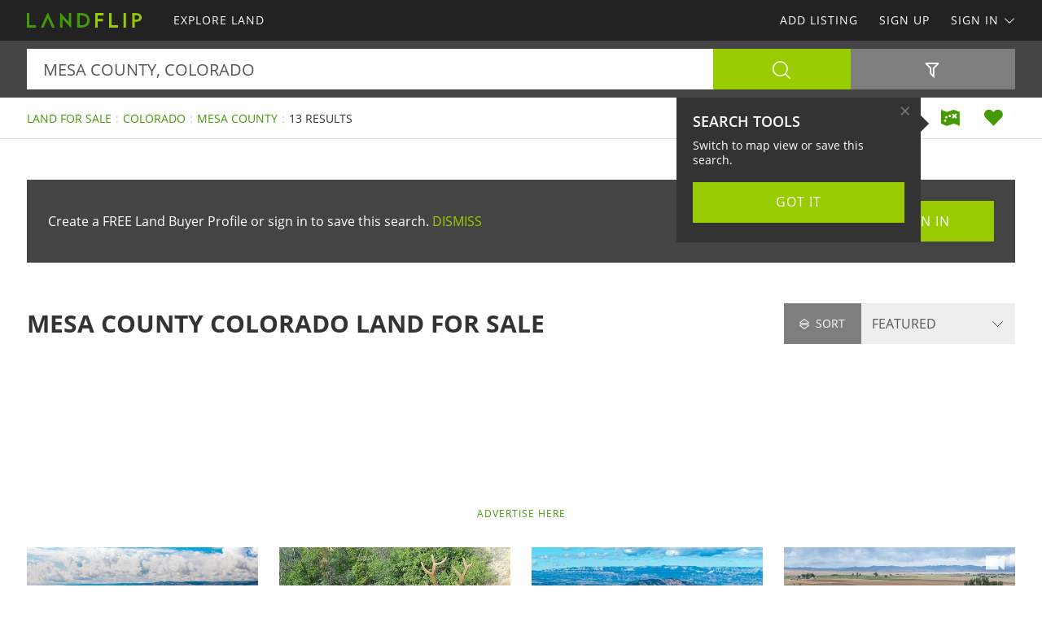

--- FILE ---
content_type: text/html; charset=utf-8
request_url: https://www.landflip.com/land-for-sale/colorado/mesa-county
body_size: 67214
content:

<!doctype html><html class="no-js" lang="en-us"><head prefix="og: http://ogp.me/ns#"><meta charset="utf-8"><meta name="viewport" content="width=device-width, initial-scale=1"><title>Mesa County Colorado Land for Sale</title><meta name="description" content="Discover Mesa County Colorado land for sale. Easily find land for sale in Mesa County Colorado at LANDFLIP.com."><meta name="robots" content="index, follow"><link rel="manifest" href="/site.webmanifest"><link rel="preload" href="/js/modernizr.min.js" as="script"><link rel="preload" href="/css/app.min.css?v=1756223549567" as="style"><link rel="preload" href="/fonts/open-sans-v17-latin-regular.woff2" as="font" type="font/woff2" crossorigin><link rel="preload" href="/fonts/open-sans-v17-latin-600.woff2" as="font" type="font/woff2" crossorigin><link rel="preload" href="/fonts/open-sans-v17-latin-700.woff2" as="font" type="font/woff2" crossorigin><link rel="preload" href="/fonts/roboto-slab-v11-latin-regular.woff2" as="font" type="font/woff2" crossorigin><link rel="stylesheet" href="/css/app.min.css?v=1756223549567"><link rel="preconnect" href="https://www.googletagmanager.com"><link rel="preconnect" href="https://www.googletagservices.com"><link rel="preconnect" href="https://www.google-analytics.com"><link rel="preconnect" href="https://analytics.google.com"><link rel="preconnect" href="https://app.termly.io"><link rel="preconnect" href="https://www.google.com"><link rel="preconnect" href="https://adservice.google.com"><link rel="preconnect" href="https://securepubads.g.doubleclick.net"><link rel="preconnect" href="https://googleads.g.doubleclick.net"><link rel="preconnect" href="https://stats.g.doubleclick.net"><link rel="preconnect" href="https://tpc.googlesyndication.com"><link rel="preconnect" href="https://pagead2.googlesyndication.com"><meta name="mobile-web-app-capable" content="yes"><meta name="apple-mobile-web-app-capable" content="yes"><meta name="apple-mobile-web-app-status-bar-style" content="default"><meta name="apple-mobile-web-app-title" content="LANDFLIP"><meta name="application-name" content="LANDFLIP"><meta name="msapplication-TileColor" content="#439A03"><meta name="theme-color" content="#439A03"><link rel="apple-touch-icon" sizes="180x180" href="/apple-touch-icon.png"><link rel="icon" type="image/png" sizes="32x32" href="/favicon-32x32.png"><link rel="icon" type="image/png" sizes="48x48" href="/favicon-48x48.png"><link rel="icon" type="image/png" sizes="96x96" href="/favicon-96x96.png"><link rel="icon" type="image/png" sizes="144x144" href="/favicon-144x144.png"><link rel="mask-icon" href="/safari-pinned-tab.svg" color="#439A03"><link rel="canonical" href="https://www.landflip.com/land-for-sale/colorado/mesa-county"><meta property="og:site_name" content="LANDFLIP.com"><meta property="og:url" content="https://www.landflip.com/land-for-sale/colorado/mesa-county"><meta property="og:title" content="Mesa County Colorado Land for Sale"><meta property="og:description" content="Discover Mesa County Colorado land for sale. Easily find land for sale in Mesa County Colorado at LANDFLIP.com."><meta property="og:type" content="website"><meta property="og:image" content="https://www.landflip.com/images/landflip-logo-card.png"><meta property="og:image:alt" content="Mesa County Colorado Land for Sale"><meta property="fb:app_id" content="724629387558007"><meta name="twitter:card" content="summary_large_image"><meta name="twitter:site" content="@LANDFLIP"><meta name="twitter:title" content="Mesa County Colorado Land for Sale"><meta name="twitter:description" content="Discover Mesa County Colorado land for sale. Easily find land for sale in Mesa County Colorado at LANDFLIP.com."><meta name="twitter:creator" content="@LANDFLIP"><meta name="twitter:image" content="https://www.landflip.com/images/landflip-logo-card.png"><meta name="twitter:image:alt" content="Mesa County Colorado Land for Sale"><meta name="twitter:domain" content="landflip.com"><script src="https://app.termly.io/resource-blocker/e996c6fd-9f7e-4415-8748-181bba68e8c7"></script><script src="/js/modernizr.min.js"></script><script async src="https://pagead2.googlesyndication.com/pagead/js/adsbygoogle.js"></script><script async='async' src='https://www.googletagservices.com/tag/js/gpt.js'></script><script>var dfp = true; var googletag = googletag || {}; googletag.cmd = googletag.cmd || []; </script><script>googletag.cmd.push(function () { var mapping = googletag.sizeMapping().addSize([1263, 0], [1214, 150]).addSize([1003, 0], [954, 125]).addSize([693, 0], [654, 100]).addSize([0, 0], [300, 250]).build(); googletag.defineSlot('/1031690/LANDFLIP', [[300, 250], [654, 100], [954, 125], [1214, 150]], 'div-gpt-ad-1446578790439-0').defineSizeMapping(mapping).addService(googletag.pubads()); googletag.defineSlot('/1031690/LANDFLIP', [[300, 250], [654, 100], [954, 125], [1214, 150]], 'div-gpt-ad-1446578790439-1').defineSizeMapping(mapping).addService(googletag.pubads()); googletag.defineSlot('/1031690/LENDER-SEARCH', [[300, 250], [654, 100], [954, 125], [1214, 150]], 'div-gpt-ad-1446578790439-2').defineSizeMapping(mapping).addService(googletag.pubads()); googletag.pubads().set('adsense_channel_ids', '6643900152'); googletag.pubads().setTargeting('states', ['colorado']); googletag.pubads().setTargeting('counties', ['mesa']); googletag.pubads().enableSingleRequest(); googletag.enableServices(); }); </script><script>(function (w, d, s, l, i) { w[l] = w[l] || []; w[l].push({ 'gtm.start': new Date().getTime(), event: 'gtm.js' }); var f = d.getElementsByTagName(s)[0], j = d.createElement(s), dl = l != 'dataLayer' ? '&l=' + l : ''; j.async = true; j.src = 'https://www.googletagmanager.com/gtm.js?id=' + i + dl; f.parentNode.insertBefore(j, f); })(window, document, 'script', 'dataLayer', 'GTM-W883KZ'); </script><script>var siteName = 'landflip', photoPath = '/photos/', imagePath = '/images/', fontPath = '/fonts/', firstColor = '#439A03', secondColor = '#99CC00', thirdColor = '#FC9B00';</script></head><body><noscript><iframe src="https://www.googletagmanager.com/ns.html?id=GTM-W883KZ" height="0" width="0" style="display:none;visibility:hidden"></iframe></noscript><div class="off-canvas-wrap" data-offcanvas><div class="inner-wrap"><header><div class="contain-to-grid"><nav class="tab-bar"><div class="left tab-bar-section"><a href="https://www.landflip.com" rel="home" aria-label="Home"><img src="/images/landflip-logo.svg" alt="LANDFLIP"></a></div><div class="right-small"><a class="right-off-canvas-toggle menu-icon" aria-label="Search Navigation"><i class="icon icon-bars"></i></a></div></nav><nav class="top-bar" data-topbar><div class="top-bar-section"><ul class="title-area"><li class="name"><a href="https://www.landflip.com" rel="home" aria-label="Home"><img src="/images/landflip-logo.svg" alt="LANDFLIP"></a></li></ul><ul class="left"><li><a href="/land-for-sale"><span>Explore Land</span></a></li></ul><ul class="right"><li><a href="/sell-land">Add Listing</a></li><li class=""><a href="/buyer-profile"><span>Sign Up</span></a></li><li><a class="sign-in-dd" data-dropdown="sign-in-links" aria-controls="sign-in-links" aria-expanded="false" data-options="is_hover:true">Sign In <i class="icon icon-angle-down-btm" aria-hidden="true"></i></a><ul id="sign-in-links" class="f-dropdown" data-dropdown-content><li><a href="/sign-in">As Buyer</a></li><li><a href="https://my.landflip.com" target="_blank" rel="noopener">As Seller</a></li></ul></li></ul></div></nav></div><aside class="right-off-canvas-menu"><ul><li><a href="https://www.landflip.com" rel="home">Home</a></li><li><a href="/land-for-sale"><span>Explore Land</span></a></li><li><a href="/buyer-profile">Sign Up</a></li><li><a href="/sell-land">Add Listing</a></li><li><a href="/sign-in">Buyer Sign In</a></li><li><a href="https://my.landflip.com" target="_blank" rel="noopener">Seller Sign In</a></li></ul></aside></header><main id="search-grid" class="subpage"><div class="search-bar"><form id="search-form" role="search" autocomplete="off"><div class="row container"><div class="left-block"><div class="search-box"><input id="search-location" type="text" value="mesa county, colorado" placeholder="Location + Keyword" autocomplete="off" aria-label="Location + Keyword"><input id="search-location-last" type="hidden" value=""><input id="search-id" type="hidden" value="0"><input id="search-zip" type="hidden" value=""><input id="search-county" type="hidden" value="mesa county"><input id="search-city" type="hidden" value=""><input id="search-state" type="hidden" value="colorado"><input id="search-country" type="hidden" value=""><input id="search-keyword" type="hidden" value=""><input id="search-seller" type="hidden" value="0"><input id="is-map" type="hidden" value="0"></div><div class="search-button"><button type="button" id="search" class="button postfix" aria-label="Search"><i class="icon icon-search" aria-hidden="true"></i></button></div></div><div class="right-block"><button type="button" id="show-filters" class="button" data-content="search-filters" aria-label="Filters" aria-controls="search-filters" aria-expanded="false"><i class="icon icon-filter-outline" aria-hidden="true"></i></button></div></div><div id="search-filters"><div class="filters row"><div class="container clearfix"><div class="filter-col"><div class="filter-label"><label class="prefix" for="acres-min">Acres Min</label></div><div class="filter-input"><select id="acres-min"><option value="0">NO MIN</option><option value="0.25" >0.25</option><option value="0.50" >0.50</option><option value="0.75" >0.75</option><option value="1" >1</option><option value="2" >2</option><option value="3" >3</option><option value="4" >4</option><option value="5" >5</option><option value="6" >6</option><option value="7" >7</option><option value="8" >8</option><option value="9" >9</option><option value="10" >10</option><option value="11" >11</option><option value="12" >12</option><option value="13" >13</option><option value="14" >14</option><option value="15" >15</option><option value="16" >16</option><option value="17" >17</option><option value="18" >18</option><option value="19" >19</option><option value="20" >20</option><option value="25" >25</option><option value="50" >50</option><option value="75" >75</option><option value="100" >100</option><option value="200" >200</option><option value="300" >300</option><option value="400" >400</option><option value="500" >500</option><option value="600" >600</option><option value="700" >700</option><option value="800" >800</option><option value="900" >900</option><option value="1000" >1,000</option><option value="2000" >2,000</option><option value="3000" >3,000</option><option value="4000" >4,000</option><option value="5000" >5,000</option><option value="6000" >6,000</option><option value="7000" >7,000</option><option value="8000" >8,000</option><option value="9000" >9,000</option><option value="10000" >10,000</option></select></div></div><div class="filter-col"><div class="filter-label"><label class="prefix" for="acres-max">Acres Max</label></div><div class="filter-input"><select id="acres-max"><option value="0">NO MAX</option><option value="0.25" >0.25</option><option value="0.50" >0.50</option><option value="0.75" >0.75</option><option value="1" >1</option><option value="2" >2</option>
    <option value="3" >3</option><option value="4" >4</option><option value="5" >5</option><option value="6" >6</option><option value="7" >7</option><option value="8" >8</option><option value="9" >9</option><option value="10" >10</option><option value="11" >11</option><option value="12" >12</option><option value="13" >13</option><option value="14" >14</option><option value="15" >15</option><option value="16" >16</option><option value="17" >17</option><option value="18" >18</option><option value="19" >19</option><option value="20" >20</option><option value="25" >25</option><option value="50" >50</option><option value="75" >75</option><option value="100" >100</option><option value="200" >200</option><option value="300" >300</option><option value="400" >400</option><option value="500" >500</option><option value="600" >600</option><option value="700" >700</option><option value="800" >800</option><option value="900" >900</option><option value="1000" >1,000</option><option value="2000" >2,000</option><option value="3000" >3,000</option><option value="4000" >4,000</option><option value="5000" >5,000</option><option value="6000" >6,000</option><option value="7000" >7,000</option><option value="8000" >8,000</option><option value="9000" >9,000</option><option value="10000" >10,000</option></select></div></div><div class="filter-col"><div class="filter-label"><label class="prefix" for="price-min">$ Min</label></div><div class="filter-input"><select id="price-min"><option value="0">NO MIN</option><option value="5000" >$5000</option><option value="10000" >$10,000</option><option value="15000" >$15,000</option><option value="20000" >$20,000</option><option value="25000" >$25,000</option><option value="50000" >$50,000</option><option value="75000" >$75,000</option><option value="100000" >$100,000</option><option value="200000" >$200,000</option><option value="300000" >$300,000</option><option value="400000" >$400,000</option><option value="500000" >$500,000</option><option value="600000" >$600,000</option><option value="700000" >$700,000</option><option value="800000" >$800,000</option><option value="900000" >$900,000</option><option value="1000000" >$1,000,000</option><option value="1500000" >$1,500,000</option><option value="2000000" >$2,000,000</option><option value="3000000" >$3,000,000</option><option value="4000000" >$4,000,000</option><option value="5000000" >$5,000,000</option><option value="6000000" >$6,000,000</option><option value="7000000" >$7,000,000</option><option value="8000000" >$8,000,000</option><option value="9000000" >$9,000,000</option><option value="10000000" >$10,000,000</option><option value="15000000" >$15,000,000</option><option value="20000000" >$20,000,000</option></select></div></div><div class="filter-col"><div class="filter-label"><label class="prefix" for="price-max">$ Max</label></div><div class="filter-input"><select id="price-max"><option value="0">NO MAX</option><option value="5000" >$5000</option><option value="10000" >$10,000</option><option value="15000" >$15,000</option><option value="20000" >$20,000</option><option value="25000" >$25,000</option><option value="50000" >$50,000</option><option value="75000" >$75,000</option><option value="100000" >$100,000</option><option value="200000" >$200,000</option><option value="300000" >$300,000</option><option value="400000" >$400,000</option><option value="500000" >$500,000</option><option value="600000" >$600,000</option><option value="700000" >$700,000</option><option value="800000" >$800,000</option><option value="900000" >$900,000</option><option value="1000000" >$1,000,000</option><option value="1500000" >$1,500,000</option><option value="2000000" >$2,000,000</option><option value="3000000" >$3,000,000</option><option value="4000000" >$4,000,000</option><option value="5000000" >$5,000,000</option><option value="6000000" >$6,000,000</option><option value="7000000" >$7,000,000</option><option value="8000000" >$8,000,000</option><option value="9000000" >$9,000,000</option><option value="10000000" >$10,000,000</option><option value="15000000" >$15,000,000</option><option value="20000000" >$20,000,000</option></select></div></div><div class="filter-col"><div class="filter-label"><label class="prefix" for="acre-price-min">$ / Ac Min</label></div><div class="filter-input"><select id="acre-price-min"><option value="0">NO MIN</option><option value="250" >$250</option><option value="500" >$500</option><option value="750" >$750</option><option value="1000" >$1,000</option><option value="1500" >$1,500</option><option value="2000" >$2,000</option><option value="2500" >$2,500</option><option value="3000" >$3,000</option><option value="3500" >$3,500</option><option value="4000" >$4,000</option><option value="4500" >$4,500</option><option value="5000" >$5,000</option><option value="5500" >$5,500</option><option value="6000" >$6,000</option><option value="6500" >$6,500</option><option value="7000" >$7,000</option><option value="7500" >$7,500</option><option value="8000" >$8,000</option><option value="8500" >$8,500</option><option value="9000" >$9,000</option><option value="9500" >$9,500</option><option value="10000" >$10,000</option></select></div></div><div class="filter-col"><div class="filter-label"><label class="prefix" for="acre-price-max">$ / Ac Max</label></div><div class="filter-input"><select id="acre-price-max"><option value="0">NO MAX</option><option value="250" >$250</option><option value="500" >$500</option><option value="750" >$750</option><option value="1000" >$1,000</option><option value="1500" >$1,500</option><option value="2000" >$2,000</option><option value="2500" >$2,500</option><option value="3000" >$3,000</option><option value="3500" >$3,500</option><option value="4000" >$4,000</option><option value="4500" >$4,500</option><option value="5000" >$5,000</option><option value="5500" >$5,500</option><option value="6000" >$6,000</option><option value="6500" >$6,500</option><option value="7000" >$7,000</option><option value="7500" >$7,500</option><option value="8000" >$8,000</option><option value="8500" >$8,500</option><option value="9000" >$9,000</option><option value="9500" >$9,500</option><option value="10000" >$10,000</option></select></div></div><div class="filter-col"><div class="filter-label"><label class="prefix" for="search-type">Type</label></div><div class="filter-input"><select id="search-type"><option value="/land-for-sale" selected>FOR SALE</option><option value="/land-auctions" >AUCTIONS</option><option value="/land-for-lease" >FOR LEASE</option><option value="/land-fsbo" >BY OWNER</option></select></div></div><div class="filter-col"><div class="filter-label"><label class="prefix" for="search-status">Status</label></div><div class="filter-input"><select id="search-status"><option value="0">ANY</option><option value="1" >AVAILABLE</option><option value="2" >UNDER CONTRACT</option><option value="3" >SOLD</option></select></div></div><div class="switch-col"><fieldset class="switch tiny" tabindex="0"><input type="checkbox" id="residence" ><label for="residence"></label><span>Residence</span></fieldset></div><div class="switch-col"><fieldset class="switch tiny" tabindex="0"><input type="checkbox" id="commercial" ><label for="commercial"></label><span>Commercial</span></fieldset></div><div class="switch-col"><fieldset class="switch tiny" tabindex="0"><input type="checkbox" id="owner-finance" ><label for="owner-finance"></label><span>Owner Finance</span></fieldset></div><div class="switch-col"><fieldset class="switch tiny" tabindex="0"><input type="checkbox" id="foreclosure" ><label for="foreclosure"></label><span>Foreclosed</span></fieldset></div><div class="apply-col"><button type="button" id="filter" class="button" aria-label="Apply Filters"><i class="icon icon-search" aria-hidden="true"></i></button></div><div class="reset-col"><button type="button" id="reset-filter" class="button reset" aria-label="Reset Filters"><i class="icon icon-sync" aria-hidden="true"></i></button></div></div></div></div></form></div><div id="save-search-alert" class="alert-box success">Search Saved</div><div id="email-seller-alert" class="alert-box success">Email Sent</div><div class="super-header"><div class="row container"><div class="bc-container"><ul class="breadcrumbs"><li><a href="/land-for-sale">Land For Sale</a></li><li><a href="/land-for-sale/colorado">Colorado</a></li><li><a href="/land-for-sale/colorado/mesa-county">Mesa County</a></li><li>13 Results</li></ul></div><div class="helpers"><a href="/land-for-sale/map/colorado/mesa-county" id="map-view" class="helper" title="Map View" aria-label="Map View"><i class="icon icon-map"></i></a><a href="/sign-in/save-search" id="save-search" class="helper" title="Save Search" aria-label="Save Search"><i class="icon icon-heart-bts"></i></a></div></div></div><div class="container"><div class="cta-search"><div class="panel cta-profile row"><div class="medium-8 columns">Create a FREE Land Buyer Profile or sign in to save this search. <a id="dismiss">DISMISS</a></div><div class="medium-2 columns"><a href="/buyer-profile" class="button">Join Now</a></div><div class="medium-2 columns"><a href="/sign-in" class="button">Sign In</a></div></div></div><div class="title-sort"><div class="title"><h1>Mesa County Colorado Land for Sale</h1></div><div class="sort"><div id="sort-label"><label class="prefix" for="sort-select"><i class="icon icon-sort"></i> Sort</label></div><div id="sort-select-wrap"><select id="sort-select" name="sort-select" aria-label="Sort By" tabindex="-1"><option value="">FEATURED</option><option value="sa">ACRES : SM - LG</option><option value="la">ACRES : LG - SM</option><option value="lp">PRICE : LO - HI</option><option value="hp">PRICE : HI - LO</option><option value="rp">PRICE : REDUCED</option><option value="ip">PRICE : INCREASED</option><option value="an">NEWEST</option><option value="ao">OLDEST</option><option value="ru">UPDATED</option><option value="hv">VIDEO</option></select><input type="hidden" id="search-sort" value=""><input type="hidden" id="page-url" value="/land-for-sale/colorado/mesa-county/"></div></div></div><div class="dfp-top"><div id="div-gpt-ad-1446578790439-0"><script>googletag.cmd.push(function () { googletag.display('div-gpt-ad-1446578790439-0'); });</script></div></div><div class="dfp-here-top"><a href="/advertise">Advertise Here</a></div><div class="list-container"><div class="list-blocks-container"><article class="list-block list-url" data-url="/land/399093"><div class="image-block"><img class="lazy" src="[data-uri]" data-src="/photos/399093/mcintyre-ranch-fruita-mesa-county-colorado-399093-3qzsia.jpg" alt="McIntyre Ranch : Fruita : Mesa County : Colorado"><p class="excerpt">Incredible opportunity to own a productive 38.06-Acre property in Fruita, CO, featuring approximately 32 irrigated acres and a charming early 1900S farmhouse. This versatile property is perfect for agricultural use, investment, or anyone looking to enjoy peaceful rural living with direct access to...</p><span class="tag price-ac">38.06 Acres : $875,000</span></div><div class="list-info"><h4><a href="/land/399093">McIntyre Ranch</a></h4><p>Fruita : Mesa County : Colorado</p><p class="pro">United Country Colorado Brokers &amp; Auctioneers</p></div></article><article class="list-block list-url" data-url="/land/408616"><div class="image-block"><img class="lazy" src="[data-uri]" data-src="/photos/408616/secluded-colorado-hunting-retreat-grand-junction-mesa-county-colorado-408616-qmicx9.jpg" alt="Secluded Colorado Hunting Retreat : Grand Junction : Mesa County : Colorado"><p class="excerpt">Secluded Colorado Hunting Retreat in GMU 31 Discover a truly off-grid hunting escape in the heart of GMU 31, completely surrounded by hundreds of thousands of acres of BLM land. This rugged and scenic property lies 7.5 miles down BLM trails from the nearest county road, offering unmatched privacy...</p><span class="tag price-ac">640 Acres : $1,200,000</span></div><div class="list-info"><h4><a href="/land/408616">Secluded Colorado Hunting Retreat</a></h4><p>Grand Junction : Mesa Co : CO</p><p class="pro">United Country Colorado Brokers &amp; Auctioneers</p></div></article><article class="list-block list-url" data-url="/land/411948"><div class="image-block"><img class="lazy" src="[data-uri]" data-src="/photos/411948/bull-basin-meadows-ranch-collbran-mesa-county-colorado-411948-bqbib7.jpg" alt="Bull Basin Meadows Ranch : Collbran : Mesa County : Colorado"><p class="excerpt">Bull Basin Meadows Ranch - Colorado Mountain Elk &amp; Deer Hunting Ranch Bull Basin Meadows Ranch encompasses 527 acres near Collbran, Colorado, ideally situated below the Bull Basin Reservoirs on the iconic Grand Mesa. This exceptional high-country ranch blends productive agriculture, premier...</p><span class="tag price-ac">527 Acres : $2,265,000</span></div><div class="list-info"><h4><a href="/land/411948">Bull Basin Meadows Ranch</a></h4><p>Collbran : Mesa Co : Colorado</p><p class="pro">United Country Colorado Brokers &amp; Auctioneers</p></div></article><article class="list-block list-url" data-url="/land/398747"><div class="image-block"><img class="lazy" src="[data-uri]" data-src="/photos/398747/co-country-home-on-12-acres-with-sh-mack-mesa-county-colorado-398747-danac8.jpg" alt="CO Country Home on 12 Acres With sh : Mack : Mesa County : Colorado"><p class="excerpt">12-Acre Property with Home, Shop, and Livestock Facilities in Mack, Co Colorado without the snow. Well maintained 3-bedroom, 2-bathroom home with office is the blend of comfort, functionality, and country charm. Spanning 2,440 sq ft, the home was updated in Spring 2025 with fresh paint, new...</p><span class="tag-vid"><i class="icon icon-video-bts" aria-hidden="true"></i></span><span class="tag price-ac">12 Acres : $998,500</span></div><div class="list-info"><h4><a href="/land/398747">CO Country Home on 12 Acres With sh</a></h4><p>Mack : Mesa County : Colorado</p><p class="pro">United Country Colorado Brokers &amp; Auctioneers</p></div></article><article class="list-block list-url" data-url="/land/385902"><div class="image-block"><img class="lazy" src="[data-uri]" data-src="/photos/385902/powderhorn-mountain-lodge-mesa-mesa-county-colorado-385902-8ivg8v.jpg" alt="Powderhorn Mountain Lodge : Mesa : Colorado"><p class="excerpt">Welcome to the Powderhorn Mountain Lodge. Located less than 10 miles from the Powderhorn ski resort on the Grand Mesa of Colorado, you will find this amazing 5290 square foot, 7 bedroom lodge. The lodge is zoned commercial which allows for many use opportunities, including bed and breakfast...</p><span class="tag price-ac">40.49 Acres : $1,230,000</span></div><div class="list-info"><h4><a href="/land/385902">Powderhorn Mountain Lodge</a></h4><p>Mesa : Colorado</p><p class="pro">Hayden Outdoors</p></div></article><article class="list-block list-url" data-url="/land/413334"><div class="image-block"><img class="lazy" src="[data-uri]" data-src="/photos/413334/bull-creek-ranch-for-sale-mesa-mesa-mesa-county-colorado-413334-7iqadt.jpg" alt="Bull Creek Ranch For Sale, Mesa : Mesa : Colorado"><p class="excerpt">Mesa, CO Ranch For Sale Set in the high country near Mesa, Colorado, this 355 acre mountain ranch offers a rare blend of conserved open land, proven wildlife habitat, and a fully improved off-grid homestead. Approximately 270 acres are protected by a Rocky Mountain Elk Foundation conservation...</p><span class="tag new">New</span><span class="tag price-ac">355 Acres : $2,250,000</span></div><div class="list-info"><h4><a href="/land/413334">Bull Creek Ranch For Sale, Mesa</a></h4><p>Mesa : Colorado</p><p class="pro">United Country Colorado Brokers &amp; Auctioneers</p></div></article><article class="list-block list-url" data-url="/land/403842"><div class="image-block"><img class="lazy" src="[data-uri]" data-src="/photos/403842/your-slice-of-palisade-paradise-palisade-mesa-county-colorado-403842-mhrgln.jpg" alt="Your Slice of Palisade Paradise : Palisade : Mesa County : Colorado"><p class="excerpt">The Home - A 1,250 sq. ft. quaint &amp; cozy farmhouse with 2 bedrooms, 1.5 baths, and a 528 sq. ft. unfinished basement, enclosed 9x23 porch - simple, comfortable, and full of character. A two-car detached garage with 220-Amp service, plus a main house upgraded to 320 amps for all your needs. This...</p><span class="tag-vid"><i class="icon icon-video-bts" aria-hidden="true"></i></span><span class="tag price-ac">6.50 Acres : $930,000</span></div><div class="list-info"><h4><a href="/land/403842">Your Slice of Palisade Paradise</a></h4><p>Palisade : Mesa Co : Colorado</p><p class="pro">Hayden Outdoors</p></div></article><article class="list-block list-url" data-url="/land/365718"><div class="image-block"><img class="lazy" src="[data-uri]" data-src="/photos/365718/molina-acres-molina-mesa-county-colorado-365718-tqmts8.jpg" alt="Molina Acres : Molina : Mesa County : Colorado"><p class="excerpt">35 acres close to the town of Mesa with nearly endless Book Cliffs and mountain vistas. Borders Blm. No Hoa. Great potential building site on a flat parcel with sun in the morning and in the beautiful shadow of wooded hillside in the evening. Easy access on an improved, shared driveway with a small...</p><span class="tag price-ac">35 Acres : $260,000</span></div><div class="list-info"><h4><a href="/land/365718">Molina Acres</a></h4><p>Molina : Mesa County : Colorado</p><p class="pro">Hayden Outdoors</p></div></article><article class="list-block list-url" data-url="/land/409864"><div class="image-block"><img class="lazy" src="[data-uri]" data-src="/photos/409864/off-grid-cabin-and-land-in-de-beque-de-beque-mesa-county-colorado-409864-o6gv6x.jpg" alt="Off-Grid Cabin And Land in DE Beque : De Beque : Mesa County : Colorado"><p class="excerpt">Acreage and Off-Grid Cabin For Sale in De Beque, Co 35 acres bordering BLM land with end of the road privacy but only 5 miles to I-70. 320sf off-grid cabin on skids that could be moved. Bedroom addition, heat/ac mini split, shower/bathroom house, and storage shed added in 2025. Also new flooring...</p><span class="tag price-ac">35 Acres : $235,000</span></div><div class="list-info"><h4><a href="/land/409864">Off-Grid Cabin And Land in DE Beque</a></h4><p>De Beque : Mesa Co : Colorado</p><p class="pro">United Country Colorado Brokers &amp; Auctioneers</p></div></article><article class="list-block list-url" data-url="/land/400159"><div class="image-block"><img class="lazy" src="[data-uri]" data-src="/photos/400159/west-creek-ranch-gateway-mesa-county-colorado-400159-lxvd0t.jpg" alt="West Creek Ranch : Gateway : Mesa County : Colorado"><p class="excerpt">Welcome to West Creek Ranch, a spectacularly diverse private retreat spanning approximately 1,056 acres in the heart of the American West. Positioned within towering red rock cliffs and lush canyon meadows, this extraordinary legacy holding offers a rare fusion of privacy, luxury, and wilderness....</p><span class="tag price-ac">1,056 Acres : $45,000,000</span></div><div class="list-info"><h4><a href="/land/400159">West Creek Ranch</a></h4><p>Gateway : Mesa Co : Colorado</p><p class="pro">Ken Mirr : Mirr Ranch Group</p></div></article><article class="list-block list-url" data-url="/land/368705"><div class="image-block"><img class="lazy" src="[data-uri]" data-src="/photos/368705/mack-colorado-land-for-sale-mack-mesa-county-colorado-368705-8mm0yi.jpg" alt="Mack, Colorado Land For Sale : Mack : Mesa County : Colorado"><p class="excerpt">Mack, Colorado Grazing, Irrigated, &amp; Cattle Feedlot Land For Sale Near Grand Junction 3 parcels totaling approximatley 172+/- acres. Parcel 61, 56, and 11. Fenced and cross fenced into 7 livestock pastures each with their own stock water supplied by Ute Water year round. Allowed 2.7 CFS of...</p><span class="tag price-ac">172 Acres : $699,000</span></div><div class="list-info"><h4><a href="/land/368705">Mack, Colorado Land For Sale</a></h4><p>Mack : Mesa County : Colorado</p><p class="pro">United Country Colorado Brokers &amp; Auctioneers</p></div></article><article class="list-block list-url" data-url="/land/399955"><div class="image-block"><img class="lazy" src="[data-uri]" data-src="/photos/399955/unaweep-canyon-ranch-gateway-mesa-county-colorado-399955-ayavub.jpg" alt="Unaweep Canyon Ranch : Gateway : Mesa County : Colorado"><p class="excerpt">Savor one of the most dramatic and breathtaking landscapes in the American West on horseback at the Unaweep Canyon Ranch. An ideal setting for a private family retreat or a new glamping concept. The ranch spans nearly 1,000 acres with several creeks and a generous network of well-marked horseback...</p><span class="tag price-ac">937 Acres : $7,500,000</span></div><div class="list-info"><h4><a href="/land/399955">Unaweep Canyon Ranch</a></h4><p>Gateway : Mesa Co : Colorado</p><p class="pro">Ken Mirr : Mirr Ranch Group</p></div></article><article class="list-block list-url" data-url="/land/399954"><div class="image-block"><img class="lazy" src="[data-uri]" data-src="/photos/399954/sky-mesa-ranch-gateway-mesa-county-colorado-399954-85zhm6.jpg" alt="Sky Mesa Ranch : Gateway : Mesa County : Colorado"><p class="excerpt">Nestled in one of the most breathtaking landscapes of the West, the Sky Mesa Ranch is one of the largest intact private holdings in the region. Encompassing vast, pristine acreage across Colorado and Utah, this extraordinary property offers conservation values, premier wildlife habitat, and direct...</p><span class="tag price-ac">5,794 Acres : $19,000,000</span></div><div class="list-info"><h4><a href="/land/399954">Sky Mesa Ranch</a></h4><p>Gateway : Mesa Co : Colorado</p><p class="pro">Ken Mirr : Mirr Ranch Group</p></div></article><div class="as-grid"><div class="as-block"><ins class="adsbygoogle" style="display:block; text-align:center" data-ad-format="fluid" data-ad-layout-key="-73+ed+2x-11-88" data-ad-client="ca-pub-0665768499228256" data-ad-slot="7714144773"></ins><script>(adsbygoogle = window.adsbygoogle || []).push({});</script></div></div><div class="list-block pro-block-listing" data-location="19513" data-url="/land-for-sale/19513-seller"><div class="pro-logo"><img class="lazy" src="[data-uri]" data-src="/logos/united-country-colorado-brokers-auctioneers-18624-472123950.png" alt="Gary Hubbell : United Country Colorado Brokers &amp; Auctioneers"><span class="tag pro">Pro</span></div><div class="pro-info"><h4><a href="/land-for-sale/19513-seller">United Country Colorado Brokers &amp; Auctioneers</a></h4><p>Gary Hubbell</p></div></div><div class="list-block pro-block-listing" data-location="12732" data-url="/land-for-sale/12732-seller"><div class="pro-logo"><img class="lazy" src="[data-uri]" data-src="/logos/hayden-outdoors-12732.png" alt="Hayden Outdoors"><span class="tag pro">Pro</span></div><div class="pro-info"><h4><a href="/land-for-sale/12732-seller">Hayden Outdoors</a></h4></div></div></div></div><div class="dfp-bottom"><div id="div-gpt-ad-1446578790439-1"><script>googletag.cmd.push(function () { googletag.display('div-gpt-ad-1446578790439-1'); });</script></div></div><div class="dfp-here-bottom"><a href="/advertise">Advertise Here</a></div></div><section class="cta lazy-bg"><div class="row container"><div class="cta-block"><a href="/buyer-profile"><div class="cta-content"><h2>Create Land Buyer Profile</h2><p>It's a breeze and free! Save your favorite land listings, searches, maps, and create email notifications. Set your preferences and locations and we'll do the rest.</p><i class="icon icon-angle-right" aria-hidden="true"></i></div></a></div><div class="cta-block"><a href="/sell-land"><div class="cta-content"><h2>List Your Land</h2><p>Reach land buyers and sell your land! Advertise your land on the popular network for land for sale, land auctions, land for lease, and land for sale by owner.</p><i class="icon icon-angle-right" aria-hidden="true"></i></div></a></div></div></section><section class="popular row container"><div class="popular-block"><ul class="accordion" data-accordion><li class="accordion-navigation"><a href="#county">Colorado Land for Sale by County</a><div id="county" class="content"><ul><li><a href="/land-for-sale/colorado/adams-county" title="Land for Sale in Adams County Colorado">Adams County</a></li><li><a href="/land-for-sale/colorado/alamosa-county" title="Land for Sale in Alamosa County Colorado">Alamosa County</a></li><li><a href="/land-for-sale/colorado/arapahoe-county" title="Land for Sale in Arapahoe County Colorado">Arapahoe County</a></li><li><a href="/land-for-sale/colorado/archuleta-county" title="Land for Sale in Archuleta County Colorado">Archuleta County</a></li><li><a href="/land-for-sale/colorado/bent-county" title="Land for Sale in Bent County Colorado">Bent County</a></li><li><a href="/land-for-sale/colorado/boulder-county" title="Land for Sale in Boulder County Colorado">Boulder County</a></li><li><a href="/land-for-sale/colorado/chaffee-county" title="Land for Sale in Chaffee County Colorado">Chaffee County</a></li><li><a href="/land-for-sale/colorado/clear-creek-county" title="Land for Sale in Clear Creek County Colorado">Clear Creek County</a></li><li><a href="/land-for-sale/colorado/conejos-county" title="Land for Sale in Conejos County Colorado">Conejos County</a></li><li><a href="/land-for-sale/colorado/costilla-county" title="Land for Sale in Costilla County Colorado">Costilla County</a></li><li><a href="/land-for-sale/colorado/custer-county" title="Land for Sale in Custer County Colorado">Custer County</a></li><li><a href="/land-for-sale/colorado/delta-county" title="Land for Sale in Delta County Colorado">Delta County</a></li><li><a href="/land-for-sale/colorado/douglas-county" title="Land for Sale in Douglas County Colorado">Douglas County</a></li><li><a href="/land-for-sale/colorado/eagle-county" title="Land for Sale in Eagle County Colorado">Eagle County</a></li><li><a href="/land-for-sale/colorado/el-paso-county" title="Land for Sale in El Paso County Colorado">El Paso County</a></li><li><a href="/land-for-sale/colorado/elbert-county" title="Land for Sale in Elbert County Colorado">Elbert County</a></li><li><a href="/land-for-sale/colorado/fremont-county" title="Land for Sale in Fremont County Colorado">Fremont County</a></li><li><a href="/land-for-sale/colorado/garfield-county" title="Land for Sale in Garfield County Colorado">Garfield County</a></li><li><a href="/land-for-sale/colorado/gilpin-county" title="Land for Sale in Gilpin County Colorado">Gilpin County</a></li><li><a href="/land-for-sale/colorado/grand-county" title="Land for Sale in Grand County Colorado">Grand County</a></li><li><a href="/land-for-sale/colorado/gunnison-county" title="Land for Sale in Gunnison County Colorado">Gunnison County</a></li><li><a href="/land-for-sale/colorado/huerfano-county" title="Land for Sale in Huerfano County Colorado">Huerfano County</a></li><li><a href="/land-for-sale/colorado/jackson-county" title="Land for Sale in Jackson County Colorado">Jackson County</a></li><li><a href="/land-for-sale/colorado/kiowa-county" title="Land for Sale in Kiowa County Colorado">Kiowa County</a></li><li><a href="/land-for-sale/colorado/kit-carson-county" title="Land for Sale in Kit Carson County Colorado">Kit Carson County</a></li><li><a href="/land-for-sale/colorado/la-plata-county" title="Land for Sale in La Plata County Colorado">La Plata County</a></li><li><a href="/land-for-sale/colorado/lake-county" title="Land for Sale in Lake County Colorado">Lake County</a></li><li><a href="/land-for-sale/colorado/larimer-county" title="Land for Sale in Larimer County Colorado">Larimer County</a></li><li><a href="/land-for-sale/colorado/las-animas-county" title="Land for Sale in Las Animas County Colorado">Las Animas County</a></li><li><a href="/land-for-sale/colorado/lincoln-county" title="Land for Sale in Lincoln County Colorado">Lincoln County</a></li><li><a href="/land-for-sale/colorado/logan-county" title="Land for Sale in Logan County Colorado">Logan County</a></li><li><a href="/land-for-sale/colorado/mesa-county" title="Land for Sale in Mesa County Colorado">Mesa County</a></li><li><a href="/land-for-sale/colorado/moffat-county" title="Land for Sale in Moffat County Colorado">Moffat County</a></li><li><a href="/land-for-sale/colorado/montezuma-county" title="Land for Sale in Montezuma County Colorado">Montezuma County</a></li><li><a href="/land-for-sale/colorado/montrose-county" title="Land for Sale in Montrose County Colorado">Montrose County</a></li><li><a href="/land-for-sale/colorado/morgan-county" title="Land for Sale in Morgan County Colorado">Morgan County</a></li><li><a href="/land-for-sale/colorado/otero-county" title="Land for Sale in Otero County Colorado">Otero County</a></li><li><a href="/land-for-sale/colorado/park-county" title="Land for Sale in Park County Colorado">Park County</a></li><li><a href="/land-for-sale/colorado/phillips-county" title="Land for Sale in Phillips County Colorado">Phillips County</a></li><li><a href="/land-for-sale/colorado/prowers-county" title="Land for Sale in Prowers County Colorado">Prowers County</a></li><li><a href="/land-for-sale/colorado/pueblo-county" title="Land for Sale in Pueblo County Colorado">Pueblo County</a></li><li><a href="/land-for-sale/colorado/rio-blanco-county" title="Land for Sale in Rio Blanco County Colorado">Rio Blanco County</a></li><li><a href="/land-for-sale/colorado/rio-grande-county" title="Land for Sale in Rio Grande County Colorado">Rio Grande County</a></li><li><a href="/land-for-sale/colorado/routt-county" title="Land for Sale in Routt County Colorado">Routt County</a></li><li><a href="/land-for-sale/colorado/saguache-county" title="Land for Sale in Saguache County Colorado">Saguache County</a></li><li><a href="/land-for-sale/colorado/sedgwick-county" title="Land for Sale in Sedgwick County Colorado">Sedgwick County</a></li><li><a href="/land-for-sale/colorado/teller-county" title="Land for Sale in Teller County Colorado">Teller County</a></li><li><a href="/land-for-sale/colorado/washington-county" title="Land for Sale in Washington County Colorado">Washington County</a></li><li><a href="/land-for-sale/colorado/weld-county" title="Land for Sale in Weld County Colorado">Weld County</a></li><li><a href="/land-for-sale/colorado/yuma-county" title="Land for Sale in Yuma County Colorado">Yuma County</a></li></ul></div></li></ul></div><div class="popular-block"><ul class="accordion" data-accordion><li class="accordion-navigation"><a href="#town">Colorado Land for Sale by Town</a><div id="town" class="content"><ul><li><a href="/land-for-sale/colorado/aguilar-city" title="Land for Sale in Aguilar Colorado">Aguilar</a></li><li><a href="/land-for-sale/colorado/alamosa-city" title="Land for Sale in Alamosa Colorado">Alamosa</a></li><li><a href="/land-for-sale/colorado/antonito-city" title="Land for Sale in Antonito Colorado">Antonito</a></li><li><a href="/land-for-sale/colorado/black-hawk-city" title="Land for Sale in Black Hawk Colorado">Black Hawk</a></li><li><a href="/land-for-sale/colorado/blanca-city" title="Land for Sale in Blanca Colorado">Blanca</a></li><li><a href="/land-for-sale/colorado/buena-vista-city" title="Land for Sale in Buena Vista Colorado">Buena Vista</a></li><li><a href="/land-for-sale/colorado/colorado-city-city" title="Land for Sale in Colorado City Colorado">Colorado City</a></li><li><a href="/land-for-sale/colorado/cotopaxi-city" title="Land for Sale in Cotopaxi Colorado">Cotopaxi</a></li><li><a href="/land-for-sale/colorado/craig-city" title="Land for Sale in Craig Colorado">Craig</a></li><li><a href="/land-for-sale/colorado/cripple-creek-city" title="Land for Sale in Cripple Creek Colorado">Cripple Creek</a></li><li><a href="/land-for-sale/colorado/deer-trail-city" title="Land for Sale in Deer Trail Colorado">Deer Trail</a></li><li><a href="/land-for-sale/colorado/elbert-city" title="Land for Sale in Elbert Colorado">Elbert</a></li><li><a href="/land-for-sale/colorado/florissant-city" title="Land for Sale in Florissant Colorado">Florissant</a></li><li><a href="/land-for-sale/colorado/fort-garland-city" title="Land for Sale in Fort Garland Colorado">Fort Garland</a></li><li><a href="/land-for-sale/colorado/gardner-city" title="Land for Sale in Gardner Colorado">Gardner</a></li><li><a href="/land-for-sale/colorado/gunnison-city" title="Land for Sale in Gunnison Colorado">Gunnison</a></li><li><a href="/land-for-sale/colorado/hartsel-city" title="Land for Sale in Hartsel Colorado">Hartsel</a></li><li><a href="/land-for-sale/colorado/howard-city" title="Land for Sale in Howard Colorado">Howard</a></li><li><a href="/land-for-sale/colorado/idaho-springs-city" title="Land for Sale in Idaho Springs Colorado">Idaho Springs</a></li><li><a href="/land-for-sale/colorado/la-veta-city" title="Land for Sale in La Veta Colorado">La Veta</a></li><li><a href="/land-for-sale/colorado/lamer-city" title="Land for Sale in Lamer Colorado">Lamer</a></li><li><a href="/land-for-sale/colorado/leadville-city" title="Land for Sale in Leadville Colorado">Leadville</a></li><li><a href="/land-for-sale/colorado/livermore-city" title="Land for Sale in Livermore Colorado">Livermore</a></li><li><a href="/land-for-sale/colorado/meeker-city" title="Land for Sale in Meeker Colorado">Meeker</a></li><li><a href="/land-for-sale/colorado/mesita-city" title="Land for Sale in Mesita Colorado">Mesita</a></li><li><a href="/land-for-sale/colorado/moffat-city" title="Land for Sale in Moffat Colorado">Moffat</a></li><li><a href="/land-for-sale/colorado/montrose-city" title="Land for Sale in Montrose Colorado">Montrose</a></li><li><a href="/land-for-sale/colorado/mosca-city" title="Land for Sale in Mosca Colorado">Mosca</a></li><li><a href="/land-for-sale/colorado/nathrop-city" title="Land for Sale in Nathrop Colorado">Nathrop</a></li><li><a href="/land-for-sale/colorado/olathe-city" title="Land for Sale in Olathe Colorado">Olathe</a></li><li><a href="/land-for-sale/colorado/pagosa-springs-city" title="Land for Sale in Pagosa Springs Colorado">Pagosa Springs</a></li><li><a href="/land-for-sale/colorado/platteville-city" title="Land for Sale in Platteville Colorado">Platteville</a></li><li><a href="/land-for-sale/colorado/poncha-springs-city" title="Land for Sale in Poncha Springs Colorado">Poncha Springs</a></li><li><a href="/land-for-sale/colorado/pueblo-city" title="Land for Sale in Pueblo Colorado">Pueblo</a></li><li><a href="/land-for-sale/colorado/red-feather-lakes-city" title="Land for Sale in Red Feather Lakes Colorado">Red Feather Lakes</a></li><li><a href="/land-for-sale/colorado/rifle-city" title="Land for Sale in Rifle Colorado">Rifle</a></li><li><a href="/land-for-sale/colorado/rye-city" title="Land for Sale in Rye Colorado">Rye</a></li><li><a href="/land-for-sale/colorado/saguache-city" title="Land for Sale in Saguache Colorado">Saguache</a></li><li><a href="/land-for-sale/colorado/salida-city" title="Land for Sale in Salida Colorado">Salida</a></li><li><a href="/land-for-sale/colorado/san-acacio-city" title="Land for Sale in San Acacio Colorado">San Acacio</a></li><li><a href="/land-for-sale/colorado/san-luis-city" title="Land for Sale in San Luis Colorado">San Luis</a></li><li><a href="/land-for-sale/colorado/sanford-city" title="Land for Sale in Sanford Colorado">Sanford</a></li><li><a href="/land-for-sale/colorado/sterling-city" title="Land for Sale in Sterling Colorado">Sterling</a></li><li><a href="/land-for-sale/colorado/trinidad-city" title="Land for Sale in Trinidad Colorado">Trinidad</a></li><li><a href="/land-for-sale/colorado/walsenburg-city" title="Land for Sale in Walsenburg Colorado">Walsenburg</a></li><li><a href="/land-for-sale/colorado/westcliffe-city" title="Land for Sale in Westcliffe Colorado">Westcliffe</a></li><li><a href="/land-for-sale/colorado/weston-city" title="Land for Sale in Weston Colorado">Weston</a></li><li><a href="/land-for-sale/colorado/wiggins-city" title="Land for Sale in Wiggins Colorado">Wiggins</a></li><li><a href="/land-for-sale/colorado/windsor-city" title="Land for Sale in Windsor Colorado">Windsor</a></li><li><a href="/land-for-sale/colorado/yuma-city" title="Land for Sale in Yuma Colorado">Yuma</a></li></ul></div></li></ul></div><div class="popular-block"><ul class="accordion" data-accordion><li class="accordion-navigation"><a href="#keyword">Mesa Colorado Land for Sale by Keyword</a><div id="keyword" class="content"><ul><li><a href="/land-for-sale/colorado/mesa-county/agriculture-keyword" title="Mesa Colorado Agriculture Land for Sale">Agriculture</a></li><li><a href="/land-for-sale/colorado/mesa-county/bed-and-breakfast-keyword" title="Mesa Colorado Bed and Breakfast Land for Sale">Bed and Breakfast</a></li><li><a href="/land-for-sale/colorado/mesa-county/campsite-keyword" title="Mesa Colorado Campsite Land for Sale">Campsite</a></li><li><a href="/land-for-sale/colorado/mesa-county/cattle-keyword" title="Mesa Colorado Cattle Land for Sale">Cattle</a></li><li><a href="/land-for-sale/colorado/mesa-county/clearcut-keyword" title="Mesa Colorado Clearcut Land for Sale">Clearcut</a></li><li><a href="/land-for-sale/colorado/mesa-county/commercial-keyword" title="Mesa Colorado Commercial Land for Sale">Commercial</a></li><li><a href="/land-for-sale/colorado/mesa-county/conservation-keyword" title="Mesa Colorado Conservation Land for Sale">Conservation</a></li><li><a href="/land-for-sale/colorado/mesa-county/crop-keyword" title="Mesa Colorado Crop Land for Sale">Crop</a></li><li><a href="/land-for-sale/colorado/mesa-county/desert-keyword" title="Mesa Colorado Desert Land for Sale">Desert</a></li><li><a href="/land-for-sale/colorado/mesa-county/development-keyword" title="Mesa Colorado Development Land for Sale">Development</a></li><li><a href="/land-for-sale/colorado/mesa-county/energy-keyword" title="Mesa Colorado Energy Land for Sale">Energy</a></li><li><a href="/land-for-sale/colorado/mesa-county/entertainment-keyword" title="Mesa Colorado Entertainment Land for Sale">Entertainment</a></li><li><a href="/land-for-sale/colorado/mesa-county/farm-keyword" title="Mesa Colorado Farm Land for Sale">Farm</a></li><li><a href="/land-for-sale/colorado/mesa-county/farming-keyword" title="Mesa Colorado Farming Land for Sale">Farming</a></li><li><a href="/land-for-sale/colorado/mesa-county/fishing-keyword" title="Mesa Colorado Fishing Land for Sale">Fishing</a></li><li><a href="/land-for-sale/colorado/mesa-county/grazing-keyword" title="Mesa Colorado Grazing Land for Sale">Grazing</a></li><li><a href="/land-for-sale/colorado/mesa-county/historic-keyword" title="Mesa Colorado Historic Land for Sale">Historic</a></li><li><a href="/land-for-sale/colorado/mesa-county/hobby-keyword" title="Mesa Colorado Hobby Land for Sale">Hobby</a></li><li><a href="/land-for-sale/colorado/mesa-county/hog-keyword" title="Mesa Colorado Hog Land for Sale">Hog</a></li><li><a href="/land-for-sale/colorado/mesa-county/homesite-keyword" title="Mesa Colorado Homesite Land for Sale">Homesite</a></li><li><a href="/land-for-sale/colorado/mesa-county/horse-keyword" title="Mesa Colorado Horse Land for Sale">Horse</a></li><li><a href="/land-for-sale/colorado/mesa-county/hunting-keyword" title="Mesa Colorado Hunting Land for Sale">Hunting</a></li><li><a href="/land-for-sale/colorado/mesa-county/livestock-keyword" title="Mesa Colorado Livestock Land for Sale">Livestock</a></li><li><a href="/land-for-sale/colorado/mesa-county/minerals-keyword" title="Mesa Colorado Minerals Land for Sale">Minerals</a></li><li><a href="/land-for-sale/colorado/mesa-county/mining-keyword" title="Mesa Colorado Mining Land for Sale">Mining</a></li><li><a href="/land-for-sale/colorado/mesa-county/mobile-home-keyword" title="Mesa Colorado Mobile Home Land for Sale">Mobile Home</a></li><li><a href="/land-for-sale/colorado/mesa-county/mountain-keyword" title="Mesa Colorado Mountain Land for Sale">Mountain</a></li><li><a href="/land-for-sale/colorado/mesa-county/office-keyword" title="Mesa Colorado Office Land for Sale">Office</a></li><li><a href="/land-for-sale/colorado/mesa-county/pasture-keyword" title="Mesa Colorado Pasture Land for Sale">Pasture</a></li><li><a href="/land-for-sale/colorado/mesa-county/ranch-keyword" title="Mesa Colorado Ranch Land for Sale">Ranch</a></li><li><a href="/land-for-sale/colorado/mesa-county/recreational-keyword" title="Mesa Colorado Recreational Land for Sale">Recreational</a></li><li><a href="/land-for-sale/colorado/mesa-county/residential-keyword" title="Mesa Colorado Residential Land for Sale">Residential</a></li><li><a href="/land-for-sale/colorado/mesa-county/resort-keyword" title="Mesa Colorado Resort Land for Sale">Resort</a></li><li><a href="/land-for-sale/colorado/mesa-county/restaurant-keyword" title="Mesa Colorado Restaurant Land for Sale">Restaurant</a></li><li><a href="/land-for-sale/colorado/mesa-county/retail-keyword" title="Mesa Colorado Retail Land for Sale">Retail</a></li><li><a href="/land-for-sale/colorado/mesa-county/rv-keyword" title="Mesa Colorado RV Land for Sale">RV</a></li><li><a href="/land-for-sale/colorado/mesa-county/swine-keyword" title="Mesa Colorado Swine Land for Sale">Swine</a></li><li><a href="/land-for-sale/colorado/mesa-county/waterfront-keyword" title="Mesa Colorado Waterfront Land for Sale">Waterfront</a></li></ul></div></li></ul></div></section><section class="news lazy-bg"><div class="news-posts-container container"><h2>Get Land Smart</h2><div class="news-posts"><article class="news-block news-url" data-url="https://blog.landflip.com/alabama-farm-is-a-good-combination-for-farming-and-hunting/"><div class="news-img"><img class="lazy" src="[data-uri]" data-src="/news/alabama-farm-is-a-good-combination-for-farming-and-hunting.jpg" alt="Alabama Farm is a Good Combination for Farming and Hunting"></div><h4><a href="https://blog.landflip.com/alabama-farm-is-a-good-combination-for-farming-and-hunting/" target="_blank" rel="noopener">Alabama Farm is a Good Combination for Farming and Hunting</a></h4></article><article class="news-block news-url" data-url="https://www.landthink.com/five-recommended-books-on-forest-finance-and-owning-timberland/"><div class="news-img"><img class="lazy" src="[data-uri]" data-src="/news/five-recommended-books-on-forest-finance-and-owning-timberland.jpg" alt="Five Recommended Books on Forest Finance and Owning Timberland"></div><h4><a href="https://www.landthink.com/five-recommended-books-on-forest-finance-and-owning-timberland/" target="_blank" rel="noopener">Five Recommended Books on Forest Finance and Owning Timberland</a></h4></article><article class="news-block news-url" data-url="https://blog.landflip.com/estate-home-with-pasture-timberland-pond/"><div class="news-img"><img class="lazy" src="[data-uri]" data-src="/news/estate-home-with-pasture-timberland-pond.jpg" alt="Estate Home, with Pasture, Timberland, Pond"></div><h4><a href="https://blog.landflip.com/estate-home-with-pasture-timberland-pond/" target="_blank" rel="noopener">Estate Home, with Pasture, Timberland, Pond</a></h4></article><article class="news-block news-url" data-url="https://www.landthink.com/practical-tips-for-smarter-land-investing/"><div class="news-img"><img class="lazy" src="[data-uri]" data-src="/news/practical-tips-for-smarter-land-investing.jpg" alt="Practical Tips for Smarter Land Investing"></div><h4><a href="https://www.landthink.com/practical-tips-for-smarter-land-investing/" target="_blank" rel="noopener">Practical Tips for Smarter Land Investing</a></h4></article><article class="news-block news-url" data-url="https://blog.landflip.com/205-acres-with-timberland-creeks-prime-wildlife-habitat/"><div class="news-img"><img class="lazy" src="[data-uri]" data-src="/news/205---acres-with-timberland-creeks--prime-wildlife-habitat.jpg" alt="205 +/- Acres with Timberland, Creeks, &amp; Prime Wildlife Habitat"></div><h4><a href="https://blog.landflip.com/205-acres-with-timberland-creeks-prime-wildlife-habitat/" target="_blank" rel="noopener">205 +/- Acres with Timberland, Creeks, &amp; Prime Wildlife Habitat</a></h4></article><article class="news-block news-url" data-url="https://www.landthink.com/pulse-land-guns-ammo-rank-as-americans-most-important-investment/"><div class="news-img"><img class="lazy" src="[data-uri]" data-src="/news/pulse-land-guns-ammo-rank-as-americans-most-important-investment.jpg" alt="Pulse: Land, Guns, Ammo Rank as Americans’ Most Important Investment"></div><h4><a href="https://www.landthink.com/pulse-land-guns-ammo-rank-as-americans-most-important-investment/" target="_blank" rel="noopener">Pulse: Land, Guns, Ammo Rank as Americans’ Most Important Investment</a></h4></article><article class="news-block news-url" data-url="https://blog.landflip.com/hunt-across-2300-acres-bordering-national-forest/"><div class="news-img"><img class="lazy" src="[data-uri]" data-src="/news/hunt-across-2300-acres-bordering-national-forest.jpg" alt="Hunt Across 2,300 Acres Bordering National Forest"></div><h4><a href="https://blog.landflip.com/hunt-across-2300-acres-bordering-national-forest/" target="_blank" rel="noopener">Hunt Across 2,300 Acres Bordering National Forest</a></h4></article><article class="news-block news-url" data-url="https://www.landthink.com/americans-are-moving-to-rural-alabama-and-georgia/"><div class="news-img"><img class="lazy" src="[data-uri]" data-src="/news/americans-are-moving-to-rural-alabama-and-georgia.jpg" alt="Americans Are Moving to Rural Alabama and Georgia"></div><h4><a href="https://www.landthink.com/americans-are-moving-to-rural-alabama-and-georgia/" target="_blank" rel="noopener">Americans Are Moving to Rural Alabama and Georgia</a></h4></article></div></div></section></main><footer><div class="row container lazy-bg"><div class="explore"><div class="row"><section class="small-6 medium-5 large-6 columns"><h3>Explore More</h3><ul class="explore"><li><a href="/land-for-sale">Land for Sale</a></li><li><a href="/land-fsbo">Land by Owner</a></li><li><a href="/land-auctions">Land Auctions</a></li><li><a href="/land-for-lease">Land for Lease</a></li><li><a href="/buyer-profile">Buyer Profile</a></li><li><a href="/sell-land">List Your Land</a></li><li><a href="/advertise">Advertise</a></li><li><a href="https://landflip.network" target="_blank" rel="noopener">Network</a></li><li><a href="https://blog.landflip.com" target="_blank" rel="noopener">Blog</a></li><li><a href="/about">About Us</a></li><li><a href="/contact">Contact Us</a></li></ul></section><section class="small-6 medium-7 large-6 columns"><h3>Our Network</h3><ul class="meet"><li><a href="https://www.lotflip.com" target="_blank" rel="noopener" aria-label="LOTFLIP"><div class="site-icon"><img src="[data-uri]" width="32" height="32" alt="LOTFLIP"></div><div class="site-info"><h5>LOTFLIP</h5><p>Lots for Sale Under 20 Acres</p></div></a></li><li><a href="https://www.farmflip.com" target="_blank" rel="noopener" aria-label="FARMFLIP"><div class="site-icon"><img src="[data-uri]" width="32" height="32" alt="FARMFLIP"></div><div class="site-info"><h5>FARMFLIP</h5><p>Farms & Farmland for Sale</p></div></a></li><li><a href="https://www.ranchflip.com" target="_blank" rel="noopener" aria-label="AUCTIONFLIP"><div class="site-icon"><img src="[data-uri]" width="32" height="32" alt="AUCTIONFLIP"></div><div class="site-info"><h5>RANCHFLIP</h5><p>Ranches & Ranchland for Sale</p></div></a></li><li><a href="https://www.auctionflip.com" target="_blank" rel="noopener" aria-label="AUCTIONFLIP"><div class="site-icon"><img src="[data-uri]" width="32" height="32" alt="AUCTIONFLIP"></div><div class="site-info"><h5>AUCTIONFLIP</h5><p>Land Auctions</p></div></a></li><li><a href="https://www.commercialflip.com" target="_blank" rel="noopener" aria-label="COMMERCIALFLIP"><div class="site-icon"><img src="[data-uri]" width="32" height="32" alt="COMMERCIALFLIP"></div><div class="site-info"><h5>COMMERCIALFLIP</h5><p>Commercial Property for Sale</p></div></a></li><li><a href="https://www.landthink.com" target="_blank" rel="noopener" aria-label="LANDTHINK"><div class="site-icon"><img src="[data-uri]" width="32" height="32" alt="LANDTHINK"></div><div class="site-info"><h5>LANDTHINK</h5><p>Get Land Smart</p></div></a></li></ul></section></div></div><section class="subscribe"><h3>Get Land Updates</h3><form action="https://landflip.us1.list-manage.com/subscribe/post" method="post" target="_blank"><input type="hidden" name="u" value="cefb00d48dc8d0d62176e3649"><input type="hidden" name="id" value="a44b7d35d2"><div class="row collapse"><div class="small-9 columns"><input type="email" autocorrect="off" name="MERGE0" id="MERGE0" placeholder="EMAIL" aria-label="Email"></div><div class="small-3 columns"><button type="submit" class="button postfix" aria-label="Submit">Submit</button></div></div></form></section><section class="social"><ul><li><a href="https://www.facebook.com/landflip" class="facebook" title="Facebook" target="_blank" rel="noopener">Facebook</a></li><li><a href="https://x.com/LANDFLIP" class="x" title="X" target="_blank" rel="noopener">X</a></li><li><a href="https://www.instagram.com/landflip/" class="instagram" title="Instagram" target="_blank" rel="noopener">Instagram</a></li><li><a href="https://www.linkedin.com/company/landflip/" class="linkedin" title="LinkedIn" target="_blank" rel="noopener">LinkedIn</a></li></ul></section><div class="copyright">&copy; 2026 LANDFLIP &reg; is a registered trademark of LANDFLIP, Inc. <a href="/policies">Privacy & Terms</a></div></div></footer><ul class="joyride" data-joyride><li data-id="map-view" data-text="Got It" data-options="tip_location:left"><h4>Search Tools</h4><p>Switch to map view or save this search.</p></li></ul><script type="application/ld+json">{"@context": "http://schema.org", "@type": "BreadcrumbList", "itemListElement": [ 
 {"@type": "ListItem", "position": 1, "item": {"@id": "https://www.landflip.com/land-for-sale", "name": "Land For Sale"}} ,{"@type": "ListItem", "position": 2, "item": {"@id": "https://www.landflip.com/land-for-sale/colorado", "name": "Colorado"}} ,{"@type": "ListItem", "position": 3, "item": {"@id": "https://www.landflip.com/land-for-sale/colorado/mesa-county", "name": "Mesa County"}} ]}</script><script type="application/ld+json">{"@context": "http://schema.org", "@type": "Product", "name": "Mesa County Colorado Land for Sale", "description": "Discover Mesa County Colorado land for sale. Easily find land for sale in Mesa County Colorado at LANDFLIP.com.", "offers": {"@type": "AggregateOffer", "highPrice": "45000000", "lowPrice": "235000", "priceCurrency": "USD"}} </script><a class="exit-off-canvas"></a></div></div><div class="scroll-top-wrapper"><span class="scroll-top-inner"><i class="icon icon-angle-up"></i></span></div><script src="/js/jquery.min.js"></script><script src="/js/foundation.min.js"></script><script src="/js/jquery-ui.min.js"></script><script src="/js/yall.min.js"></script><script src="/js/slick.min.js"></script><script src="/js/jquery.waypoints.min.js"></script><script src="/js/sticky.min.js"></script><script src="/js/app.min.js?v=1741969880002"></script><script>var $adBlockEnabled = 2, $testAd = document.createElement('div'), $divTop = $('#dfp-top'); $testAd.innerHTML = '&nbsp;'; $testAd.className = 'adsbox advertise'; document.body.appendChild($testAd); window.setTimeout(function () { if ($testAd.offsetHeight === 0) { $adBlockEnabled = 1; } $.ajax({ url: '/json/stats', data: { 'ad_block': $adBlockEnabled }, cache: false, }); $testAd.remove(); }, 100); </script></body></html><!---->


--- FILE ---
content_type: text/html; charset=utf-8
request_url: https://www.google.com/recaptcha/api2/aframe
body_size: 184
content:
<!DOCTYPE HTML><html><head><meta http-equiv="content-type" content="text/html; charset=UTF-8"></head><body><script nonce="4utBdKE0qjwJIo6dNBiQnw">/** Anti-fraud and anti-abuse applications only. See google.com/recaptcha */ try{var clients={'sodar':'https://pagead2.googlesyndication.com/pagead/sodar?'};window.addEventListener("message",function(a){try{if(a.source===window.parent){var b=JSON.parse(a.data);var c=clients[b['id']];if(c){var d=document.createElement('img');d.src=c+b['params']+'&rc='+(localStorage.getItem("rc::a")?sessionStorage.getItem("rc::b"):"");window.document.body.appendChild(d);sessionStorage.setItem("rc::e",parseInt(sessionStorage.getItem("rc::e")||0)+1);localStorage.setItem("rc::h",'1769055828309');}}}catch(b){}});window.parent.postMessage("_grecaptcha_ready", "*");}catch(b){}</script></body></html>

--- FILE ---
content_type: image/svg+xml
request_url: https://www.landflip.com/images/strip/previous.svg
body_size: 3916
content:
<svg xmlns="http://www.w3.org/2000/svg" xmlns:xlink="http://www.w3.org/1999/xlink" width="54" height="72" viewBox="0 0 54 72"><image overflow="visible" opacity=".65" width="157" height="227" xlink:href="[data-uri] GXRFWHRTb2Z0d2FyZQBBZG9iZSBJbWFnZVJlYWR5ccllPAAAD+VJREFUeNrs3YtyqzgSBmAJcJJ5 /4edxDZodmrtXaVP38RVoL+rVM5x7BMHvrTUQkAICAQCgUAgEAgEAoFAIBAIBAKBQCAQCAQCgUBs GxGboIn9mIARUet+S8CI2HJfxZnwEjAiluyjLTJjAkaEd9/EjTCmWlAC4zkRlsKUwFWFEhjrhUi/ jjNBJgWhhTIBI7JhFBBKID0YtUcN524ogbHObEgBcv/2gJTgSRC9GXOTGGChSogawGiglDBy7f0+ qbqOjtcB4wW7ZQtf58QYnRD/bRMBFplsSEFuliWBsR6I0QGxK8iQEsYp+zqSf6eCihwYG4HYCRAt lF6MU4aRgpyMTLlZlw2MdULsBIi0SSAljBNpkQEZjEy5GUhgrKNQ0TJgnz3XO0AGZaz4RjiSr3OQ gcmQu4AExuMhalmwzwD2DMae+X9oVpyYrNhlICMBmaOc9sqKwFgXxE6ASFtHHmk2pZmRds1j9voc 4ShMD02ksqZV9mowgbE+iBLCQYDZFWAcX+0pdPGj8LtMDNTVQQJjnRAH5ushaxxIOm7MMY7Z4xvi k6nMpfGh9H0UMBeEKGXBHOBNAOnJjGPW6HueDoxBGENyWRIYLwKRIrxljzfyvJQdAyleaPfMZVMJ GD1ejSMwDUGkmZC2/Pkcr4Yxz4qP7PXSHKV06LBTxo+rZEdgPB4ilw1p+xBgWhhHJis+ChHmLX8P pnYuCDHHyOH7yBoH0oPx+WoPo9jh5iM7BeSq2REYj4fIZcQ3vE8G4weDsc+60bzYmF4IRydEbl6y C38eOtwkOwJjXRBzcJ/kkcuQ7/d3AkZtXpGbixyzz6iBzH/vJGybBIznhPjBdMmfWaMob0xV3SnF y0OASAucfPpnZOZBaVedAj8Zjsx4Yog0I3Lt/b336wYmM0aSFScyj8hBvDlAaqvPsVDiYhBpRvxS QEpjxhwHPQ5tZcQbqbjzNhLocY0uGRjrhkjhfRVgzMeMiRQvFCLFNxCEXShbP5mU7ZWA8dwQvxiM X6SbzjFyYzq6TjEw3XJvAPScBLYKQmCsF+KXgPKDKWC4SjoxXev4em1eWc+FuFkAY30QLYzSeDHv oun4cWCq4xj8pzAE8rsD40UhfjEYtaz4EfjJ7hh+n9sSwp+LablTG9bIgFjPeGGIX0Lhwk3p0Dm/ HGLHVMJbZDZU0xeHmBctdKyYZ0V6KkAI8tESDpF2tYldAxjrhfhJ3set1OEW04bArzucmJZmNmBs AOJX4bxiDPK1c6SFD552SMYExroh0ow4COPAkcmA+Xzje+XOu0kIxxmZc7XxIzAeD/GvoB+HvikQ 3/gCkwWfDMJn+L2+kTYNrIQwrVXUDIB4GMS/gnzIT4LYB/mqEXRxhITukbVSiEEYo6KbbggiPW+F QqTZ75lhe8O7E4g5yFFpWpcd1hxPDoBYHUQ6l0gXQtAumULkEN6Zrz0w6fgz/3cIK19ueQDEKiFy iyDenzMHQc/8owB/hK/vBRCtzLjaJPgAiFVD7MnnzCE8STakEHOEPwLIOzN2nINylbFjB4ingsid lP9guuEfBqEEcW52lLJhAsa2IHKV8Y/QvpnnSrLjbhPhHSCeBmJiIHIZ8Tt7lCD+MJnRgkiLl1Wz YgtjxrNCpOsTuTHinWTEbyMbUpAPISvuPlZsITO2CJGC/CYZ0uqeOYgWwlWy4pUxXhXiXRkjWt3z jzK9U5oZQ9hg0UQHiKeDeFcKlG8hI2pzjE9jstuTDTG1A4h/ZEMPRK169i4pC1tkyA4QTwvxxwnx x8iIc1brbLKusQPE00L8dnTNVlYcF0JMW+1EQDwfxL8XQCydytkU4hUyIzLi9hDDHhDPjrF1iH/v BHG3swUjIAJiIcQEjIB4aYhnxAiIF4V4NoyAeGGIZ8IIiBeHeBaMgNgAxDNgBMRGINaOERAbglgz RkBsDGKtGAGxQYg1YgTERiHWhhEQG4ZYE0ZAbBxiLRgBERCrwAiIgFgFRkAExCowAiIgVoEREAGx CoyACIhVYAREQKwCIyACYhUYAREQq8AIiIDojm5n6IAIiIdglBACIiDu2k3HCiByt8kFxMYw1gYx B8lB5O48BYgX6KY1iFGB2BOUGsTP4L9xuASxJxC1G/4A4k4xbJhxNYRaVryR9uFA+BeB+EkgczeF 5CDSG/5oN/s54mpgl4W4NsbozI4eiFr3bGVE6e6kN/KHwI0RuRv+eCFaF3MHxJ0wRkf1rHXPczMi dxf7vHvWMmIgO5neFJJ2z99hm+toA+JG3XRJ9+wtWL4KIH4yXfPcjLjHBd0BcWWM3u45FmTFT6V5 Id6YjOi5cTgH0bq9BSBWnBmDMU60IGrVs4Q0HyfmGZeDGISCxRonAmLFGCPzKM0tchClwoWD+OkY J94IRgqRZsUpyDcP99zmAsXKCappzyR3X1BBfypZkR5doQWLF+Iz6DcP99z+DBAPwihlxVBwtIWr oD+UrpobH3oq5/fOnLLHMfy+f7PURd8LEAJiRVM7JUdbBmdX/aFA5CpnWrCk12MOkbuROJcZSwBy CLXboAHizt20Ns/omez+EPBJELlxYmR2/hvEU5nS8TZAPBgjB68EolZNS113jk+CyE1s0506kfGi NMf4CPzd7u/Ma+bePBwQD8yMvdK049MU542ZwumZooW7y1NiuupRyZJaeyoZ0cqKEromIW41zzg3 Qw4kyw1M5qNFCgexEz6TVk1zIClOC54GULt5eALEbQoYCSJtWiHDPTcwmZBD2DOT2yH8uUQsCd21 F6f0+smRDQFxRYxRed5aMCEdq6aFTa9kP9roceeo7OA5IDlwI/NeaVyojRUBceV5xuAASCFqUz8d 8+htMdir15OCko4lJ0fzwNPGhYD4iqNOyPK0zgk6FkCUQHLFTTLATU6EFkzEDhijAiQ6u3sJqpah S1CWZCdvxksLfw4wVhRHTH1Y86ZrFXeIgzB6B/ISQu97rbvGrzV8yIcHnTKMoJitXgKxIcakZDSt cKBjsUkpLqwiwurCrZVFVsXfOUEC4E7VdAr8hHJp1Vo6vSK9Pwo/n0L0AOvJdNJgTCnl7f1zu+xz RWW4ETGW/G/0K42xvHOKfbAPDWpzij3TXXLdYhCqZGsaZxSmdrwLHoIx3sW4cgeMOYgu2IcAO2Y+ sWf+Lc0/Wl1kMrJzMjJ06dCgZO5QGkZEYNym+tQG/RxEC2T+Om0OUtvx2th0WgDQQpgKsmIExnUz ozWJrWVL7TCfB6IGMjlQJifG4MyKqXB7Ng2yX/DeWIA0GrC0DFoylaKBtFBaR1VC0NceLi1Cmge5 BkbP3Frp3F0X7MOCnqwYhPGj9byVAT2LYRNAHoNR25gxrH9sOhRmRmm+08I2Z+0hMuQBGKUpnuDI kkuQaoVTKACiZUkr+y0dIwLkxhiljeddeBuMr0PBe9fYkUefEtAcyH7FjaZh4EB6M6vn/4jKzztz NAVybYzerLkEZClaT8aeO4OQALIujFpl7am2Pdm1ZP2jB16cMeygj+iyK8fo+V5c8JwHUCwc05bs 4COHAZcH2W+wsUqzkhfHksyoPefJghEgz4XR6q7nwvNkSM9Y0tv9hgKcAHkCjEteP2dje+Y4vd1t nPkIkJVhXLpxlr43OkCWFCkAeXKMR24cgATGU4NcEyJALohhp58jzclNB/3e2rKvjuzYvrJ9NjG/ S766/bTn1Awb73DPEYvpQIxSAOTFuukaupGSw4RbPaLLrggjQAJkVRgBEiCrwgiQAFkVRoAEyKow AiRAVoURIAGyKowACZBVYQRIgKwKI0ACZFUYARIgqzvmCpANg6wNI0A2DLJGjADZKMhaMQJkgyBr xgiQjYGsHSNANgTyDBgBspFtfRaMANnAtj4TRoC8+LY+G0aAvPC2PiNGgLzotj4rRoC84LY+M0aA vNi2Hk6OMb9QAD2RPY+pws9+xgsFbBpnxwiQ+4LMUa5+1Yo+XCda7bLX/KMuzYIRGAGyFGRaCd+m IK+GsUWQc37PKi8KdUWMrYFc2m2vcfP2CIwASX9WCPp9aubc83C3LHpljFcGGZzf5zBpIJeMIyMw tgnSc5OltCLIXW7q2QLGK4LUEEbHmDCHZ93euGRMGYGxLZDW+6wCJTEQJ+F7VteNSe/GQXp/B+nm 7ho6DWNydN2LtmtrGK8A0vrsyeiG320y/p2MrhyZsXGQJZ/XkwU5kJMD6CaVdasYzwjS+znTTIA5 RAtkKIAJjBcDqVXPVnVMUU1CG5XvTQVFDTA2AtJbrHggjkyTYFpddgLGdkBq47GkdNEU4Wi0iYGp ddlad128HQc4/N8GPXKBrnXMODFJpCOfOTHAu+yRtp55LpLXR6ZJfyCLF90CYz0gte6OZqHphSkq IAMDqXM0DaAFclGXDYz1gQxGUTK99tuUAco/1yQUGlEA6sl+cY/hCzDWC5LrrmlBwWVHrQouHcPu GsBYf5ctFSQDGfflGEdhqiYpUzWHr2kExjpBWvOFtxe2gWTH92usilkDWbKMDBgbAKlBpNM0tLLO v//8T3u8Hsfs0Zrk9h6blv6AgPFCIKUuOkd4EzDm2fGN8ZGhfDI4vTA37caBsR6QWibiMD5fIHsy JZNnRw0jB7KkG5eAYmrnwhlSwviGNDAYE3nNvxDvWcuBlo4tvfgSMJ4XpFW0WJmxY6Z43lnvIYB8 kqxZ0mWvvmoHGOsBmZQxo3Rs+Wlg1LIjRflkuuxxYVEDjBfJkN4umh5j1jA+BIx0TMlBpBlS+gMC xguAlDLOpGDss8ZV1LSrfjIQ7wzEZ0FmlGYBgPGkILmd68mMvZIZE5lv5MaOD2dm9FTY6KYvAjIZ XfVSjCPB+CAwpWmfOVU1pnYu3GVL3XTvxDgRjE9m/tGTGdOWWREY6+6yvRg7BSNXyOQYua8liLR4 WTUrAmNdIJNRSVsYY/i9tlHqqmmh8pzRRWOe8eIgpWveSOex0KxIF8d65ihHoYouOU692qoeYKwz Q2pjx17BGBiMeXbUUNKTsjyT3QGZsY0xpFRN591zH36feCX9H9z50aOBUJvk9l53BxhPDFIal3Xh /+e8vNHkGLnzV7Sx5xTs49BS17wJRGCsD6SEKe+O8xOxxkKMyYFvt5P2gbEOkFpMxtiPVs/aWX0W yFSAcJPj0cB4PEhrR05ZBu0IxCmUnWCvgdSuPBb2hBjCQackNh7cdRbpJU641oXy8521cWhpJtwU IjJj/Rkyhd9n/mkISy4eyl07Jzgh7vZXijguS0o3GtIypvR/BCGbeRbI7p4RgbF+kF6g1n6Urudt IdwVIjDWPY60UM7FGELZbTbQTQPlqtf4LrmvS9obITCeL0t6M+EcmIdlwzxw5dpzogwrYawCITCe F+UWIA9FiG76eihjAbyqEAJj29kyXfGXQpxjPyZsIgQCgUAgEAgEAoFAIBAIBAKBQCAQCAQCcWD8 I8AAM7xIZe54qSAAAAAASUVORK5CYII=" transform="matrix(.24 0 0 .24 6.757 8.787)"/><path opacity=".5" d="M38.213 19.03l-4.242-4.243L12.758 36l21.214 21.213 4.243-4.242L21.243 36z"/><path fill="#fff" d="M36.8 19.03l-2.83-2.83L14.173 36l19.8 19.8 2.827-2.83L19.827 36z"/></svg>